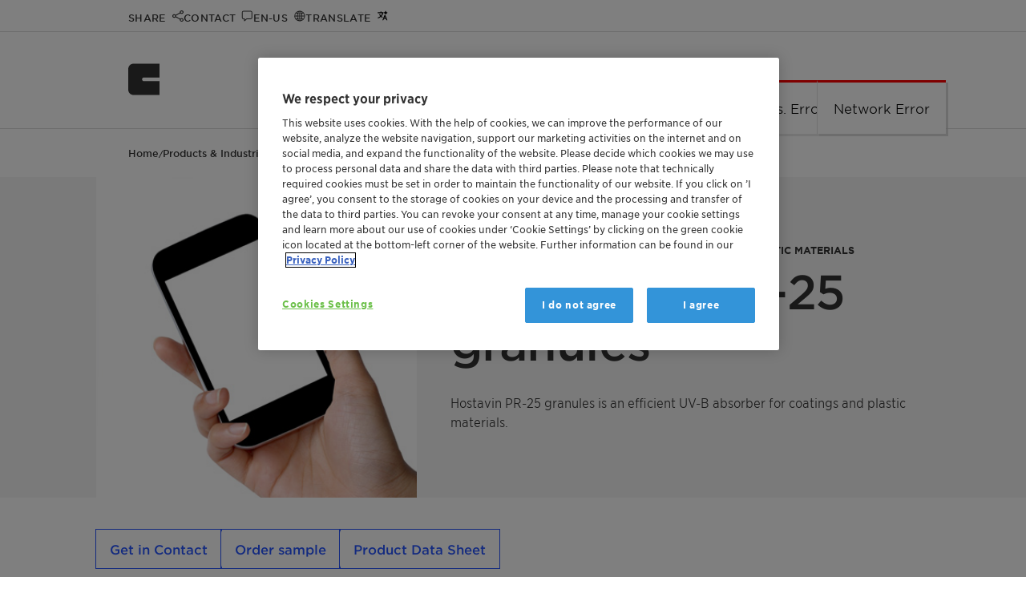

--- FILE ---
content_type: text/html; charset=utf-8
request_url: https://www.clariant.com/en/Solutions/Products/2014/06/17/08/12/Hostavin-PR25-granules
body_size: 10831
content:
<!DOCTYPE html>

<html lang="en">
<head>
    <meta charset="utf-8" />
<title>Hostavin™ PR-25 granules</title>
<meta name="description" content="Hostavin PR-25 granules is&amp;nbsp;an efficient UV-B absorber for coatings and plastic materials." />
<meta name="keywords" content="" />
<meta name="robots" content="index,follow" />
<meta name="author" content="Clariant Ltd." />
<meta name="revisit-after" content="14 days" />
<meta name="google-site-verification" content="Lug1tXy5hf7bmFLyBH42TlByGz8LjE1Q3KOGzbYvQxs" />
<meta content="width=device-width, initial-scale=1" name="viewport" />
<meta http-equiv="X-UA-Compatible" content="IE=Edge" />
<meta name="geo.region" content="CH-BS" />
<meta name="geo.placename" content="Muttenz" />
<meta name="geo.position" content="47.4759;8.3059" />
<meta name="ICBM" content="47.4759, 8.3059" />
    <meta http-equiv="last-modified" content="2025-02-25" />
    <meta property="article:modified_time" content="2025-02-25T07:00:00+01:00" />

<meta property="og:title" content="Hostavin™ PR-25 granules" />
<meta property="og:type" content="article" />
        <meta property="og:image" content="https://www.clariant.com/-/media/Images/Solutions/Products/H/4/Hostavin-BCAP/15_PA_372x372.jpg" />
<meta property="og:url" content="https://www.clariant.com/en/Solutions/Products/2014/06/17/08/12/Hostavin-PR25-granules" />
<meta property="og:description" content="Hostavin PR-25 granules is&amp;nbsp;an efficient UV-B absorber for coatings and plastic materials." />
<meta property="og:locale" content="en" />
<meta property="og:site_name" content="Clariant Ltd." />

<!-- Twitter specific tags -->
<meta name="twitter:card" content="summary_large_image" />
<meta name="twitter:title" content="Hostavin™ PR-25 granules" />
        <meta name="twitter:image" content="https://www.clariant.com/-/media/Images/Solutions/Products/H/4/Hostavin-BCAP/15_PA_372x372.jpg" />
<meta name="twitter:url" content="https://www.clariant.com/en/Solutions/Products/2014/06/17/08/12/Hostavin-PR25-granules" />
<meta name="twitter:description" content="Hostavin PR-25 granules is&amp;nbsp;an efficient UV-B absorber for coatings and plastic materials." />
<!-- /Twitter-->
<!--Site Improve-->
<meta name="pageID" content="{BB215BFF-B8D2-4833-A5E6-A85BEA099F96}" />
    

    <link rel="icon" type="image/png" href="/images/apple-clariant-logo.png" />
    <link rel="icon" sizes="16x16" href="/images/favicon.ico" />
    <link rel="apple-touch-icon" href="/images/apple-clariant-logo.png" />
    <link rel="shortcut icon" href="/images/favicon.ico" />
    <link media="print,screen" rel="preload" href="/styles/clariant.css?ver=2025.12.12" as="style" onload="this.rel='stylesheet'" />
        <link rel="canonical" href="https://www.clariant.com/en/Solutions/Products/2014/06/17/08/12/Hostavin-PR25-granules" />

<script src="/scripts/vendor.js?ver=2025.12.12"></script>

    
    <link rel='alternate' hreflang='fr' href='https://www.clariant.com/fr/Solutions/Products/2014/06/17/08/12/Hostavin-PR25-granules' />
    <link rel='alternate' hreflang='en' href='https://www.clariant.com/en/Solutions/Products/2014/06/17/08/12/Hostavin-PR25-granules' />
    <link rel='alternate' hreflang='de' href='https://www.clariant.com/de/Solutions/Products/2014/06/17/08/12/Hostavin-PR25-granules' />
    <link rel='alternate' hreflang='pt' href='https://www.clariant.com/pt/Solutions/Products/2014/06/17/08/12/Hostavin-PR25-granules' />
    <link rel='alternate' hreflang='es' href='https://www.clariant.com/es/Solutions/Products/2014/06/17/08/12/Hostavin-PR25-granules' />
    <link rel='alternate' hreflang='zh' href='https://www.clariant.com/zh-CN/Solutions/Products/2014/06/17/08/12/Hostavin-PR25-granules' />
    <link rel='alternate' hreflang='ja' href='https://www.clariant.com/ja-JP/Solutions/Products/2014/06/17/08/12/Hostavin-PR25-granules' />



</head>
<body class="lang-en  ">
    <input type="hidden" id="pageId" value="bb215bffb8d24833a5e6a85bea099f96" />
<input type="hidden" id="pageBu" value="Additives and Adsorbents" />
<input type="hidden" id="pageBl" value="Polymer Solutions" />
<input type="hidden" id="pageBuId" value="{5386A6B9-F9A8-4AA9-83C6-FECEDD43018D}" />
<input type="hidden" id="pageBlId" value="{D7EE1779-F6BC-442D-B20C-BBAFA63407BE}" />
<input type="hidden" id="regionId" value="448D7E93856D4A04B290C3EFE5B5CD04" />
<input type="hidden" id="countryId" value="D96F4FC593FB47CB8912BE015FA44C84" />
<input type="hidden" id="language" value="en" />
<input type="hidden" id="currentUser" value="" />
<input type="hidden" id="watchEnabled" value="true" />





        <!-- OneTrust Cookies Consent Notice start -->
        <script src="https://cdn.cookielaw.org/scripttemplates/otSDKStub.js" data-document-language="true" type="text/javascript" charset="UTF-8" data-domain-script="753c6839-f919-494e-bb02-c2aca51adecb"></script>
        <script type="text/javascript">
            function OptanonWrapper() { }
        </script>
        <!-- OneTrust Cookies Consent Notice end -->



    <script>
        var payload = {
            pagebusinessunit: 'Additives and Adsorbents',
            pagebusinessline: 'Polymer Solutions',
            pageindustries: 'Building and Construction|Automotive and Transportation|Aviation|Coatings, Paints and Inks|Packaging and Paper|Plastics and Polymers|Textiles and Fibers',
            pagetags: 'Building and Construction|Automotive and Transportation|Aviation|Coatings, Paints and Inks|Packaging and Paper|Plastics and Polymers|Textiles and Fibers|Building Materials production|Masterbatch and Compounding|Resin / Binder Manufacturing|Polymerization|Injection Molding|UV Absorber|Additives and Adsorbents|Polymer Solutions',
            userregion: 'North America',
            usercountry: 'United States',
            userlanguage: 'en'
        }
    dataLayer = [payload];
    console.log("Page load data: ", payload);
    </script>
    <noscript>
        <iframe src="//www.googletagmanager.com/ns.html?id=GTM-PPQ97B"
                height="0" width="0" style="display:none;visibility:hidden" name="gtm_frame"></iframe>
    </noscript>
    <script>
    (function (w, d, s, l, i) {
        w[l] = w[l] || [];
        w[l].push({
            'gtm.start':
            new Date().getTime(), event: 'gtm.js'
        });
        w[l].push({
            'event': 'claEventPageTaxonomy',
            'description': 'Page Taxonomy BusinessUnit/Line tracked',
            'pageTitle': document.title,
            'url': window.location.href,
            'gaEventCategory': 'Page Taxonomy',
            'gaEventAction': 'BusinessUnit - BusinessLine - Tags',
            'gaEventLabel': 'Additives and Adsorbents - Polymer Solutions',
            'currentCountry': $('#country-label').text()
        });
        /* GA4 page load event*/
        w[l].push({
            'event': 'claEvent4',
            'description': 'Page displayed',
            'pageTitle': document.title,
            'url': window.location.href,
            'pageBusinessUnit': 'Additives and Adsorbents',
            'pageBusinessLine': 'Polymer Solutions',
            'pageIndustries': 'Building and Construction|Automotive and Transportation|Aviation|Coatings, Paints and Inks|Packaging and Paper|Plastics and Polymers|Textiles and Fibers',
            'pageTags': 'Building and Construction|Automotive and Transportation|Aviation|Coatings, Paints and Inks|Packaging and Paper|Plastics and Polymers|Textiles and Fibers|Building Materials production|Masterbatch and Compounding|Resin / Binder Manufacturing|Polymerization|Injection Molding|UV Absorber|Additives and Adsorbents|Polymer Solutions',
            'userRegion': 'North America',
            'userCountry': 'United States',
            'userLanguage': 'en',
            'context': window.location.href,
        });
        /* end GA4 page load event*/
        var f = d.getElementsByTagName(s)[0],
            j = d.createElement(s), dl = l != 'dataLayer' ? '&l=' + l : ''; j.async = true; j.src =
                '//www.googletagmanager.com/gtm.js?id=' + i + dl; f.parentNode.insertBefore(j, f);
        })(window, document, 'script', 'dataLayer', 'GTM-PPQ97B');
    </script>
    <script>
        //hijacking console, if on a delivery server
        console.log = function () { }
        console.time = function () { }
        console.timeEnd = function () { }
    </script>


    <a class="skip-to-content" href="#main-content-area">Skip to main content</a>



<div class="top-bar">
    <div class="layout-wrapper">
        <div class="content-wrapper">
            <div class="fixed-icon-container">
                <ul>
                        <li class="clariant-logo-small">
                            <a href="/">
                                <img class="logo" src="/images/clariant-logo-small.svg" alt="Clariant Logo" />
                            </a>
                        </li>
                    <li class="nav-icon-share" data-target="nav-overlay-share">
                        <a href="#" aria-label="Share" role="button">
                            <span>Share</span>
                        </a>
                    </li>
                    <li class="nav-icon-contact" data-target="nav-overlay-contact">
                        <a href="#" aria-label="Contact" role="button">
                            <span>Contact</span>
                        </a>
                    </li>
                    <li class="nav-icon-region" data-target="nav-overlay-region">
                        <a href="#" aria-label="Region" role="button">
                            <span>en-US</span>
                        </a>
                    </li>
                        <li class="nav-icon-translate" data-target="nav-overlay-translate">
                            <a href="#" aria-label="Translate" role="button">
                                <span>Translate</span>
                            </a>
                        </li>
                    <li class="nav-icon-search" data-target="nav-overlay-search">
                        <a href="#" aria-label="Search" role="button">
                            <span>Search</span>
                        </a>
                    </li>
                </ul>
            </div>
            <div class="fixed-menu-container">
    <nav>
        <div class="main-menu" data-backlabel="Back">
            <div class="open-menu nav-icon-menu-toggle" title="Open Menu" aria-label="Open Menu" role="button"></div>
            <ul>
                    <li class="current-branch">
                        <a href="/en/Solutions" data-page-id="4ee7dc10b9aa45a8be2aa5b76be0c4ab" title="Products &amp; Industries" aria-label="Products &amp; Industries" data-has-children="True">Products &amp; Industries</a>
                            <div class="branch-arrow"></div>
                        <div class="menu-border"></div>
                    </li>
                    <li class="">
                        <a href="/en/Sustainability" data-page-id="e37c17f504e242d3acabf842a9faa485" title="Sustainability" aria-label="Sustainability" data-has-children="True">Sustainability</a>
                            <div class="branch-arrow"></div>
                        <div class="menu-border"></div>
                    </li>
                    <li class="">
                        <a href="/en/Company" data-page-id="92e86a4ed13c4018843e9f702ab3a298" title="Company" aria-label="Company" data-has-children="True">Company</a>
                            <div class="branch-arrow"></div>
                        <div class="menu-border"></div>
                    </li>
                    <li class="">
                        <a href="/en/Media" data-page-id="35654c739c554c7ca7dd4a4a4fb6b5ff" title="Media" aria-label="Media" data-has-children="True">Media</a>
                            <div class="branch-arrow"></div>
                        <div class="menu-border"></div>
                    </li>
                    <li class="">
                        <a href="/en/Investors" data-page-id="6ab814ff7dd34096930a933034dcf2bd" title="Investors" aria-label="Investors" data-has-children="True">Investors</a>
                            <div class="branch-arrow"></div>
                        <div class="menu-border"></div>
                    </li>
                    <li class="">
                        <a href="/en/Careers" data-page-id="714fd83184c14b1281806fece8b06f0f" title="Careers" aria-label="Careers" data-has-children="True">Careers</a>
                            <div class="branch-arrow"></div>
                        <div class="menu-border"></div>
                    </li>
                    <li class="">
                        <a href="/en/Events" data-page-id="02d77955431c446aa8bc55201556ac73" title="Events" aria-label="Events" data-has-children="False">Events</a>
                        <div class="menu-border"></div>
                    </li>
            </ul>
            <div class="vertical-separator"></div>
            <a class="icon-link icon-link-search" data-target="nav-overlay-search" aria-label="Search"></a>
        </div>
    </nav>
</div>

        </div>
    </div>
</div>
<div class="nav-overlays">
    <div id="nav-overlay-user" class="nav-overlay">
    <div class="nav-overlay-frame">
        <div class="nav-overlay-content">
            <div class="close-button-container">
                <a href="#" class="icon-link icon-close"><span class="uppercase">Close</span></a>
            </div>
            <div class="user-menu-container">
                <div class="col-wrapper">
                </div>
            </div>
        </div>
    </div>

</div>
    
<div id="nav-overlay-search" class="nav-overlay">
    <div class="nav-overlay-frame">
        <div class="nav-overlay-content">
            <div class="flat-search-container" data-search-page="/Corporate/Search">
                <input type="search" name="search" placeholder="Type in your search term or question">
                <a href="#" class="icon-link icon-link-search"><span>Search</span></a>
                <div class="vertical-separator"></div>
                <a href="#" class="icon-link icon-close"><span class="uppercase">Close</span></a>
            </div>
            <div class="doc-finder-link"><a class="animated blue-arrow" href="/Solutions/Document-Finder">SDS &amp; Document Finder</a></div>
            <div class="suggestions-container" data-ws="/api/contentsearch" data-enabled="1"
                 data-max-results="5">
                <div class="result-count"><span class="result-digits"></span> <span class="result-label">result(s)</span></div>
                <div class="suggestions">

                </div>
                <a href="#" class="search-more animated blue-arrow">All Results</a>
            </div>
        </div>
    </div>

</div>
<div id="nav-overlay-share" class="nav-overlay">
    <div class="nav-overlay-frame">
        <div class="nav-overlay-content">
            <div class="close-button-container">
                <a href="#" class="icon-link icon-close"><span class="uppercase">Close</span></a>
            </div>
            <div class="share-items-container">
                <a title="Facebook" class="icon-link icon-facebook" data-link="https://www.facebook.com/sharer/sharer.php?u=https://www.clariant.com/en/Solutions/Products/2014/06/17/08/12/Hostavin-PR25-granules"><span>Facebook</span></a>
                <a title="Twitter" class="icon-link icon-twitter" data-link="https://twitter.com/intent/tweet?url=https://www.clariant.com/en/Solutions/Products/2014/06/17/08/12/Hostavin-PR25-granules"><span>Twitter</span></a>
                <a title="LinkedIn" class="icon-link icon-linkedin" data-link="https://www.linkedin.com/shareArticle?mini=true&amp;url=https://www.clariant.com/en/Solutions/Products/2014/06/17/08/12/Hostavin-PR25-granules"><span>LinkedIn</span></a>
                <a title="E-Mail" href="mailto:?subject=Check this Clariant.com page: Hostavin™ PR-25 granules  - CLARIANT&amp;body=I want to share this URL with you: %0AHostavin™ PR-25 granules  - CLARIANT%0Ahttps://www.clariant.com/en/Solutions/Products/2014/06/17/08/12/Hostavin-PR25-granules" class="icon-link icon-mail"><span>E-Mail</span></a>
                <a title="WhatsApp" href="whatsapp://send?text=I want to share this URL with you: %0AHostavin™ PR-25 granules  - CLARIANT%0Ahttps://www.clariant.com/en/Solutions/Products/2014/06/17/08/12/Hostavin-PR25-granules" rel="noreferrer" class="icon-link icon-whatsapp"><span>WhatsApp</span></a>
                <a title="More Options" class="icon-link icon-share"><span>More Options</span></a>
            </div>
        </div>
    </div>
</div>    
<div id="nav-overlay-region" class="nav-overlay">
    <div class="nav-overlay-frame">
        <div class="nav-overlay-content">
            <div class="close-button-container">
                <a href="#" class="icon-link icon-close"><span class="uppercase">Close</span></a>
            </div>

            <div class="region-selector-params" style="display:none">
                <input type="hidden" id="wsrooturl" value="/api" />
                <div class="labels">
                    <input type="hidden" name="title" value="Set your preferences" />
                    <input type="hidden" name="preferredLanguage" value="Preferred Language" />
                    <input type="hidden" name="regionAndCountry" value="Region and Country" />
                    <input type="hidden" name="confirm" value="Confirm your selection" />
                    <input type="hidden" name="findLocation" value="Find a location" />
                    <input type="hidden" name="clariantLocations" value="Clariant Locations" />
                    <input type="hidden" name="continent" value="Continent" />
                    <input type="hidden" name="country" value="Country/Region" />
                </div>
            </div>
            <div id="region-selector-app"></div>
        </div>
    </div>
</div>
    
<div id="nav-overlay-translate" class="nav-overlay">
    <div class="nav-overlay-frame">
        <div class="nav-overlay-content">
            <div class="close-button-container">
                <a href="#" class="icon-link icon-close"><span class="uppercase">Close</span></a>
            </div>

            <div class="translate-target-language-container" style="display:none">
                <div id="translation-target-language">
                    <select>
                    </select>
                    <div class="control-container">
                        <div class="input-container">
                            <input type="search" placeholder="&nbsp;" value="English : English" autocomplete="off" id="input-translation-target-language" readonly />
                            <label for="input-translation-target-language" class="select-label">Translate to</label>
                            <a class="cla-icon-link cla-icon-link-drop" title="Drop list"></a>
                        </div>
                        <ul class="options-container">
                        </ul>
                    </div>
                </div>
                <div class="translate-disclaimer">The translation will be performed automatically using AI. Please double-check important facts and statements.</div>
                <button id="translation-go" class="button blue branded-button primary">Translate</button>
            </div>

            <div class="translate-target-language-loader-container"></div>

        </div>
    </div>
</div>
    <div id="nav-overlay-contact" class="nav-overlay">
    <div class="nav-overlay-frame">
        <div class="nav-overlay-content">
            <div class="close-button-container">
                <a href="#" class="icon-link icon-close"><span class="uppercase">Close</span></a>
            </div>
            <div class="layout-wrapper">
                <div class="content-wrapper no-top-margin no-side-margin">
                    <div class="cla-contacts-params" style="display:none">
                        <input type="hidden" name="contactid" value="" />
                    </div>
                    <div id="cla-contacts"></div>
                </div>
                <div class="cf"></div>
            </div>
        </div>
    </div>
</div>
</div>


<header id="header">


    <a href="/" aria-label="Clariant International">
        <img class="logo" src="/images/clariant-logo-small.svg" width="40" height="40" alt="Clariant International" />
    </a>
    
    <nav>
        <div class="main-menu" data-backlabel="Back">
            <div class="open-menu nav-icon-menu-toggle" title="Open Menu" aria-label="Open Menu" role="button"></div>
            <ul>
                    <li class="current-branch">
                        <a href="/en/Solutions" data-page-id="4ee7dc10b9aa45a8be2aa5b76be0c4ab" title="Products &amp; Industries" aria-label="Products &amp; Industries" data-has-children="True">Products &amp; Industries</a>
                            <div class="branch-arrow"></div>
                        <div class="menu-border"></div>
                    </li>
                    <li class="">
                        <a href="/en/Sustainability" data-page-id="e37c17f504e242d3acabf842a9faa485" title="Sustainability" aria-label="Sustainability" data-has-children="True">Sustainability</a>
                            <div class="branch-arrow"></div>
                        <div class="menu-border"></div>
                    </li>
                    <li class="">
                        <a href="/en/Company" data-page-id="92e86a4ed13c4018843e9f702ab3a298" title="Company" aria-label="Company" data-has-children="True">Company</a>
                            <div class="branch-arrow"></div>
                        <div class="menu-border"></div>
                    </li>
                    <li class="">
                        <a href="/en/Media" data-page-id="35654c739c554c7ca7dd4a4a4fb6b5ff" title="Media" aria-label="Media" data-has-children="True">Media</a>
                            <div class="branch-arrow"></div>
                        <div class="menu-border"></div>
                    </li>
                    <li class="">
                        <a href="/en/Investors" data-page-id="6ab814ff7dd34096930a933034dcf2bd" title="Investors" aria-label="Investors" data-has-children="True">Investors</a>
                            <div class="branch-arrow"></div>
                        <div class="menu-border"></div>
                    </li>
                    <li class="">
                        <a href="/en/Careers" data-page-id="714fd83184c14b1281806fece8b06f0f" title="Careers" aria-label="Careers" data-has-children="True">Careers</a>
                            <div class="branch-arrow"></div>
                        <div class="menu-border"></div>
                    </li>
                    <li class="">
                        <a href="/en/Events" data-page-id="02d77955431c446aa8bc55201556ac73" title="Events" aria-label="Events" data-has-children="False">Events</a>
                        <div class="menu-border"></div>
                    </li>
            </ul>
            <div class="vertical-separator"></div>
            <a class="icon-link icon-link-search" data-target="nav-overlay-search" aria-label="Search"></a>
        </div>
    </nav>

</header>
    <div id="scroll-blocker"></div>
    <div id="main-content-area" tabindex="-1"></div>
    
<input id="hidProductName" name="hidProductName" type="hidden" value="Hostavin™ PR-25 granules" />
<input id="hidBusinessUnit" name="hidBusinessUnit" type="hidden" value="BU Additives and Adsorbents" />
<input id="hidBusinessLine" name="hidBusinessLine" type="hidden" value="Polymer Solutions" />

<link rel="stylesheet" href="/styles/product.css?ver=2025.12.12" />

<article class="article product" itemscope itemtype="http://schema.org/Product">

<div class="breadcrumb ">
    <div class="full-version">
                    <a href="/en/">Home</a> /                     <a href="/en/Solutions">Products &amp; Industries</a> /                     <a href="/en/Solutions/Products">Products</a> /                     <span>Hostavin™ PR-25 granules</span>

    </div>
    <div class="short-version">
<a href="/en/Solutions/Products">Products</a>
    </div>
    <div class="summarize-container" data-check-content><a href="#" alt="Summarize" class="popup-opener" data-targetid="summarization-popup">Summarize</a></div>
</div>




    <div class="layout-wrapper gray-01">
        <div class="content-wrapper no-top-margin no-bottom-margin grid-container product-header">
            <div class="product-image grid-xl-5 grid-sm-12" style="background-size:cover; background-image: url(&#39;/-/media/Images/Solutions/Products/H/4/Hostavin-BCAP/15_PA_372x372.jpg&#39;);">
            </div>
            <div class="product-abstract grid-xl-7 grid-sm-12">
                <div class="product-subtitle" itemprop="subjectOf">Non discoloring UV absorber for coatings and plastic materials</div>
                <h1 class="product-title" itemprop="name">Hostavin™ PR-25 granules</h1>
                <div class="statusbox print-only">
                    <div>
                            <div id="dtVersion">
                                Edition Number :
                            </div>
                            <div id="ddVersion">
                                6
                                
                            </div>
                        <div id="dtEdition">
                            Edition Date :
                        </div>
                        <div id="ddEdition">
                            February 02, 2015
                        </div>
                    </div>
                </div>
                <div class="product-description" itemprop="description">
                    Hostavin PR-25 granules is&nbsp;an efficient UV-B absorber for coatings and plastic materials.
                </div>
                <div class="product-links-after-description">

                </div>
            </div>
        </div>
    </div>

        <div class="layout-wrapper fullwidth">
            <div class="content-wrapper product-dashboard">
                <div class="product-actions">

                        <a class="branded-button primary blue" href="javascript:void(0);" data-ai-qna-trigger data-check-content>
                            Ask a Question
                        </a>
                        <button class="branded-button secondary blue contact-button">Get in Contact</button>
                                            <a href="/Business-Units/Additives-and-Adsorbents/Sample-Request?ID=bb215bffb8d24833a5e6a85bea099f96" class="branded-button secondary blue" title="Order sample" aria-label="Order sample">
                            Order sample
                        </a>
                                        

                        <a id="aPrintBtn" class="branded-button secondary blue" title="Product Data Sheet" href='javascript:void(0);' onclick="window.open('/en/Solutions/Products/2014/06/17/08/12/Hostavin-PR25-granules?p=1', 'print', 'width=850,scrollbars=yes,resizable=yes')" > Product Data Sheet </a>


                </div>
            </div>
        </div>
        <div class="layout-wrapper">

            <div class="content-wrapper product-details grid-container ">
                <div class="product-chapters grid-xl-6">
                    <h2 class="section-label">Product Information</h2>
                    <div class="accordion">
                        <div class="accordion-section benefits">
                            <div class="section-heading">Benefits</div>
                            <div class="section-content">
                                <ul>
    <li>Hostavin PR-25 granules is an unique UV absorber with excellent absorbtion especially in the UVB-range</li>
    <li>Hostavin PR-25 granules is colorless and even in high concentration in the resin does not lead to any discoloration </li>
    <li>It does not form colored complexes with metal ions as many other UV-absorbers do</li>
</ul>
                            </div>
                        </div>
                                                                                <div class="accordion-section">
                                    <button class="section-heading">Safety</button>
                                    <div class="section-content">
<strong>Hazards</strong><br />
Classification according CLP regulation (Regulation (EC) No. 1272/2008, as amended).<br />
&nbsp;&nbsp;&nbsp;&nbsp;Eye irritation, Cat. 2<br />
&nbsp;&nbsp;&nbsp;&nbsp;Chronic aquatic toxicity, Cat. 2<br />
For further information please refer to the Material Safety Data Sheet.                                    </div>
                                </div>
                                <div class="accordion-section">
                                    <button class="section-heading">Physical Properties</button>
                                    <div class="section-content">
<table>
    <tbody>
        <tr>
            <td><strong>Appearance</strong></td>
            <td>
            Off white granules</td>
        </tr>
        <tr>
            <td><strong>Melting Range</strong></td>
            <td>55-58 &deg;C</td>
        </tr>
        <tr>
            <td><strong>Bulk Density</strong></td>
            <td>0.65 g/cm&sup3;</td>
        </tr>
        <tr>
            <td><strong>Solubility Data, at 20 &deg;C (in g/l)</strong></td>
            <td></td>
        </tr>
        <tr>
            <td>Water</td>
            <td>&lt; 0.1</td>
        </tr>
        <tr>
            <td>Acetone</td>
            <td>&gt; 500</td>
        </tr>
        <tr>
            <td>Toluene</td>
            <td>&gt; 500</td>
        </tr>
        <tr>
            <td>Xylene</td>
            <td>500</td>
        </tr>
        <tr>
            <td>Ethyl Acetate</td>
            <td>&gt; 500</td>
        </tr>
    </tbody>
</table>                                    </div>
                                </div>
                                <div class="accordion-section">
                                    <button class="section-heading">Application Coatings</button>
                                    <div class="section-content">
Hostavin PR-25&nbsp;granules can be used in solventborne coatings and general industrial coatings where stabilization requirements remain moderate. Furthermore, it is particularly recommended for UV cured systems and clear
coats where colour neutrality is essential.                                    </div>
                                </div>
                                <div class="accordion-section">
                                    <button class="section-heading">Application Plastics</button>
                                    <div class="section-content">
Hostavin PR-25 granules is recommended for use in PVC, polyesters, PC, polyamides, styrene plastics, EVA copolymers, and cellulosics.                                    </div>
                                </div>
                                <div class="accordion-section">
                                    <button class="section-heading">Packaging and Handling</button>
                                    <div class="section-content">
<strong>Delivery form<br />
</strong>Granules<br />
The product is also available in other physical form.<br />
<br />
<strong>Packaging<br />
</strong>Fibre drums 50 L <br />
open Top with PE bags (25 kg) <br />
Pallet 200 kg (8 drums)<br />
<br />
<strong>Storage<br />
</strong>Minimum shelf life is 3 years from date of shipping when properly stored.<br />
For best shelf life store this product in a dry area at normal ambient temperatures.                                    </div>
                                </div>
                                            </div>
                </div>
                <div class="grid-xl-1"></div>
                <div class="product-downloads grid-xl-5">

                        <h2 class="section-label">Documentation</h2>
<div id="product-downloads">
    <div class="product-downloads-params" style="display:none">
        <input type="hidden" name="productid" value="bb215bffb8d24833a5e6a85bea099f96" />
        <input type="hidden" name="language-filter" value="false" />
        <input type="hidden" name="typepriorities" value="SDS|Safety Data Sheet|Technical Data Sheet" />
    </div>
    <div id="product-downloads-container" class="product-downloads-container"></div>
</div>

<!--Download form here-->

<div id="download_form_files" class="download-form-popup overlay">
    <div class="overlay-wrapper">
        <div class="content-wrapper">
            <div class="header">
                <h2>Download File</h2>
                <div class="right closebar">
                    <a href="#">
                        <span class="text">Close</span>
                        <span class="icon"></span>
                    </a>
                </div>
            </div>
            <div class="body">
                <div class="download-form-params" style="display:none">
                    <input type="hidden" name="wsrooturl" value="/api" />
                    <input type="hidden" name="extra_settings" value="" />
                </div>
                <div class="download-form-container"></div>
            </div>
        </div>
    </div>
</div>

<script type="text/javascript">
    window.addEventListener("DOMContentLoaded", function () {
        waitForAssetManager(function () {
            window.cla.assetManager.loadStylesheet("/static/download-form-vue3/app.css");
            window.cla.assetManager.loadModule("/static/download-form-vue3/app.js", function () {
                let el = document.querySelector("#download_form_files .download-form-container");
                if (el) {
                    window.cla.component.portlet.downloadform.createApp(window.cla.component.portlet.downloadform.app).mount(el);
                }
            });
        });
    });
</script>

<style>
    .lpteaser-text {
        font-family: "Gotham SSm A", Arial;
        font-weight: 400;
        font-size: 20px;
        margin-bottom: 20px;
        text-align: center;
    }

    .lpteaser-buttons {
        display: flex;
        justify-content: center;
    }

        .lpteaser-buttons > a {
            min-width: 120px;
        }

        .lpteaser-buttons > .button-spacer {
            width: 50px;
        }

    @media all and (max-width:400px) {
        .lpteaser-buttons {
            flex-direction: column;
        }
    }
</style>



<div id="login_popup_restricted" class="overlay">
    <div class="overlay-wrapper">
        <div class="content-wrapper">
            <div class="header">
                <h2>Login Required</h2>
                <div class="right closebar">
                    <a href="#">
                        <span class="text">close</span>
                        <span class="icon"></span>
                    </a>
                </div>
                <div class="cf"></div>
            </div>
            <div class="body">
                <div class="lpteaser-text">Log in or register to ClariHub for our full set of product documentation and more resources.</div>
                <div class="lpteaser-buttons">
                    <a href="/Business-Units/Care-Chemicals/Customer-Portal/User-Registration-Form" class="button blue" title="Create Account" aria-label="Create Account">Create Account</a>
                    <div class="button-spacer"></div>
                    <a href="/Login/is4login?returnUrl=/en/Solutions/Products/2014/06/17/08/12/Hostavin-PR25-granules" class="button blue" title="Login" aria-label="Login">Login</a>
                </div>
            </div>
        </div>
    </div>
</div>


<script type="text/javascript">
    window.addEventListener("DOMContentLoaded", function () {
        waitForAssetManager(function () {
            window.cla.assetManager.loadStylesheet("/static/product-downloads-v2/app.css");
            window.cla.assetManager.loadModule("/static/product-downloads-v2/app.js");
        });
    });
</script>
                </div>

            </div>
        </div>
                <div class="layout-wrapper fullwidth">
                    <div class="content-wrapper">
                        <h2 class="section-label" style="margin-bottom:14px;">Related products (AI generated)</h2>

                        <div class="cla tile-container grid-container is-loading ai-related-products" id="product_tiles_bb215bff-b8d2-4833-a5e6-a85bea099f96" data-ws-url="/api/products/related/products/bb215bff-b8d2-4833-a5e6-a85bea099f96">

<div class="tile medium image grid-xl-3 grid-md-4 grid-sm-6 grid-xs-12"
     data-dynamicindex="0" data-url="{{url}}" role="link" data-tags=""
     aria-label="{{title}}">
    <a class="image" aria-label="{{title}}" href="{{url}}" ><div data-background="{{image}}"></div></a>
    <div class="details">
        <div class="tag"></div>
        <div class="title ellipsis maxlines-2">{{title}}</div>
        <div class="description ellipsis maxlines-3">{{description}}</div>
        <div class="stretch"></div>
        <div class="link"><a class="blue-arrow animated" title="{{title}}" aria-label="more" href="{{url}}" >more</a></div>
    </div>
    <div class="loading"></div>
    <div class="animated-border bottom"></div>
</div><div class="tile medium image grid-xl-3 grid-md-4 grid-sm-6 grid-xs-12"
     data-dynamicindex="1" data-url="{{url}}" role="link" data-tags=""
     aria-label="{{title}}">
    <a class="image" aria-label="{{title}}" href="{{url}}" ><div data-background="{{image}}"></div></a>
    <div class="details">
        <div class="tag"></div>
        <div class="title ellipsis maxlines-2">{{title}}</div>
        <div class="description ellipsis maxlines-3">{{description}}</div>
        <div class="stretch"></div>
        <div class="link"><a class="blue-arrow animated" title="{{title}}" aria-label="more" href="{{url}}" >more</a></div>
    </div>
    <div class="loading"></div>
    <div class="animated-border bottom"></div>
</div><div class="tile medium image grid-xl-3 grid-md-4 grid-sm-6 grid-xs-12"
     data-dynamicindex="2" data-url="{{url}}" role="link" data-tags=""
     aria-label="{{title}}">
    <a class="image" aria-label="{{title}}" href="{{url}}" ><div data-background="{{image}}"></div></a>
    <div class="details">
        <div class="tag"></div>
        <div class="title ellipsis maxlines-2">{{title}}</div>
        <div class="description ellipsis maxlines-3">{{description}}</div>
        <div class="stretch"></div>
        <div class="link"><a class="blue-arrow animated" title="{{title}}" aria-label="more" href="{{url}}" >more</a></div>
    </div>
    <div class="loading"></div>
    <div class="animated-border bottom"></div>
</div><div class="tile medium image grid-xl-3 grid-md-4 grid-sm-6 grid-xs-12"
     data-dynamicindex="3" data-url="{{url}}" role="link" data-tags=""
     aria-label="{{title}}">
    <a class="image" aria-label="{{title}}" href="{{url}}" ><div data-background="{{image}}"></div></a>
    <div class="details">
        <div class="tag"></div>
        <div class="title ellipsis maxlines-2">{{title}}</div>
        <div class="description ellipsis maxlines-3">{{description}}</div>
        <div class="stretch"></div>
        <div class="link"><a class="blue-arrow animated" title="{{title}}" aria-label="more" href="{{url}}" >more</a></div>
    </div>
    <div class="loading"></div>
    <div class="animated-border bottom"></div>
</div>    <div class="datasource-unavailable">We could not find any related items.</div>
</div>
                    </div>
                </div>
            <div class="layout-wrapper fullwidth">
                <div class="content-wrapper">
                    <h2 class="section-label" style="margin-bottom:14px;">Related resources (AI generated)</h2>

                    <div class="cla tile-container grid-container is-loading ai-related-resources" id="page_tiles_bb215bff-b8d2-4833-a5e6-a85bea099f96" data-ws-url="/api/products/related/pages/bb215bff-b8d2-4833-a5e6-a85bea099f96">

<div class="tile medium image grid-xl-3 grid-md-4 grid-sm-6 grid-xs-12"
     data-dynamicindex="0" data-url="{{url}}" role="link" data-tags=""
     aria-label="{{title}}">
    <a class="image" aria-label="{{title}}" href="{{url}}" ><div data-background="{{image}}"></div></a>
    <div class="details">
        <div class="tag">{{localizedTemplateName}}</div>
        <div class="title ellipsis maxlines-2">{{title}}</div>
        <div class="description ellipsis maxlines-3">{{description}}</div>
        <div class="stretch"></div>
        <div class="link"><a class="blue-arrow animated" title="{{title}}" aria-label="more" href="{{url}}" >more</a></div>
    </div>
    <div class="loading"></div>
    <div class="animated-border bottom"></div>
</div><div class="tile medium image grid-xl-3 grid-md-4 grid-sm-6 grid-xs-12"
     data-dynamicindex="1" data-url="{{url}}" role="link" data-tags=""
     aria-label="{{title}}">
    <a class="image" aria-label="{{title}}" href="{{url}}" ><div data-background="{{image}}"></div></a>
    <div class="details">
        <div class="tag">{{localizedTemplateName}}</div>
        <div class="title ellipsis maxlines-2">{{title}}</div>
        <div class="description ellipsis maxlines-3">{{description}}</div>
        <div class="stretch"></div>
        <div class="link"><a class="blue-arrow animated" title="{{title}}" aria-label="more" href="{{url}}" >more</a></div>
    </div>
    <div class="loading"></div>
    <div class="animated-border bottom"></div>
</div><div class="tile medium image grid-xl-3 grid-md-4 grid-sm-6 grid-xs-12"
     data-dynamicindex="2" data-url="{{url}}" role="link" data-tags=""
     aria-label="{{title}}">
    <a class="image" aria-label="{{title}}" href="{{url}}" ><div data-background="{{image}}"></div></a>
    <div class="details">
        <div class="tag">{{localizedTemplateName}}</div>
        <div class="title ellipsis maxlines-2">{{title}}</div>
        <div class="description ellipsis maxlines-3">{{description}}</div>
        <div class="stretch"></div>
        <div class="link"><a class="blue-arrow animated" title="{{title}}" aria-label="more" href="{{url}}" >more</a></div>
    </div>
    <div class="loading"></div>
    <div class="animated-border bottom"></div>
</div><div class="tile medium image grid-xl-3 grid-md-4 grid-sm-6 grid-xs-12"
     data-dynamicindex="3" data-url="{{url}}" role="link" data-tags=""
     aria-label="{{title}}">
    <a class="image" aria-label="{{title}}" href="{{url}}" ><div data-background="{{image}}"></div></a>
    <div class="details">
        <div class="tag">{{localizedTemplateName}}</div>
        <div class="title ellipsis maxlines-2">{{title}}</div>
        <div class="description ellipsis maxlines-3">{{description}}</div>
        <div class="stretch"></div>
        <div class="link"><a class="blue-arrow animated" title="{{title}}" aria-label="more" href="{{url}}" >more</a></div>
    </div>
    <div class="loading"></div>
    <div class="animated-border bottom"></div>
</div>    <div class="datasource-unavailable">We could not find any related items.</div>
</div>
                </div>
            </div>

</article>

<script type="text/javascript" src="/scripts/product.js?ver=2025.12.12"></script>


    
<div class="menu-content-container">
    <div class="menu-content" data-backlabel="Back" data-mainlabel="Main menu">
        <div class="loader"></div>
        <div class="mobile-menu menu-header">
            <img class="logo" src="/images/clariant-logo-small.svg" width="24" height="24" alt="Clariant International" />
            <a href="#" class="icon-link icon-close"></a>
        </div>
        <div class="menu-details menu-section">
            <div class="menu-title">
            </div>
            <div class="menu-description">
            </div>
        </div>
        <div class="menu-level level-1-children menu-section last-menu-level"><a href="#" class="icon-link icon-close"></a><ul data-level="1"></ul></div>
        <div class="menu-level level-2-children menu-section" tabindex="-1"><a href="#" class="icon-link icon-close"></a><ul data-level="2"></ul></div>
        <div class="menu-level level-3-children menu-section" tabindex="-1"><a href="#" class="icon-link icon-close"></a><ul data-level="3"></ul></div>
        <div class="menu-level level-4-children menu-section" tabindex="-1"><a href="#" class="icon-link icon-close"></a><ul data-level="4"></ul></div>
    </div>
</div>

<footer>
    <div class="layout-wrapper">
        <div class="content-wrapper grid-container">
            <div class="footer-logo grid-xl-12">
                <img src="/images/clariant-logo.svg" alt="Clariant International" />
            </div>
            <div class="grid-xl-7 grid-sm-12">
                <div class="footer-description">We at Clariant are aware of our responsibility. Our purpose &#187;Greater chemistry – between people and planet&#171; describes the role we can play in the world if we align our thinking and all future decisions with it.</div>

                    <div class="footer-social">
                        <div class="social-heading">Social</div>


<ul class="social">
    <li>
        <a href="https://twitter.com/clariant" aria-label="Twitter" class="icon-twitter"
           rel="noreferrer" target="_blank" title="Twitter">
        </a>
    </li>
    <li>
        <a href="https://www.facebook.com/pages/Clariant/146077545551792" aria-label="Facebook" class="icon-facebook"
           rel="noreferrer" target="_blank" title="Facebook">
        </a>
    </li>
    <li>
        <a href="https://www.linkedin.com/company/clariant" aria-label="LinkedIn" class="icon-linkedin"
           rel="noreferrer" target="_blank" title="LinkedIn">
        </a>
    </li>
    <li>
        <a href="https://www.instagram.com/clariant_international/" aria-label="[Footer/Footer Instagram]" class="icon-instagram"
           rel="noreferrer" target="_blank" title="[Footer/Footer Instagram]">
        </a>
    </li>
    <li>
        <a href="https://www.youtube.com/user/clariantcom" aria-label="YouTube" class="icon-youtube"
           rel="noreferrer" target="_blank" title="YouTube">
        </a>
    </li>
</ul>                    </div>
            </div>
            <div class="grid-xl-1 grid-sm-12"></div>
            <div class="grid-xl-4 grid-sm-12">
                <div class="footer-links">
                    <ul class="linklist legal">
                        
                                <li>
                                    <a href="/Meta-Nav/Imprint" title="Imprint" aria-label="Imprint" class="black-arrow animated">
                                        Imprint
                                    </a>
                                </li>
                                <li>
                                    <a href="/Meta-Nav/Terms-of-Use" title="Terms of Use" aria-label="Terms of Use" class="black-arrow animated">
                                        Terms of Use
                                    </a>
                                </li>
                                <li>
                                    <a href="/Meta-Nav/Data-Protection-and-Privacy" title="Data protection and privacy" aria-label="Data protection and privacy" class="black-arrow animated">
                                        Data protection and privacy
                                    </a>
                                </li>
                                <li>
                                    <a href="/Meta-Nav/General-Terms-and-Conditions-of-Sale-and-Purchase" title="General Terms and Conditions of Sale and Purchase" aria-label="General Terms and Conditions of Sale and Purchase" class="black-arrow animated">
                                        General Terms and Conditions of Sale and Purchase
                                    </a>
                                </li>
                                            </ul>

                </div>

                <div class="footer-copyright">
                    Copyright &#169; Clariant 2025. All rights reserved.
                </div>

            </div>

        </div>
    </div>
<script>
$(document).ready(function () {
var currentCountry = claGetCookie("CLACountry");
if (currentCountry && currentCountry === "DF4F754E13C94BA6BF711E9834CBE3DF") {
console.log("Injecting Turkey link");
var links = $("#footer .linklist.legal");
links.append($("<li><a href='/turkey'>Bilgi Toplumu Hizmetleri</a></li>"));
}
dealWithEvents();
});
function dealWithEvents() {
$("#nav > ul > li:nth-child(8) > div.item > a").removeClass("link");
}
</script></footer>
    
    <script type="text/javascript" src="/scripts/clariant.js?ver=2025.12.12"></script>



<script>

    function initAnalytics () {
        var currentId = claGetCookie("CLAUserID");
        if (!currentId || currentId.length == 0) {
            currentId = "edb36cad48da44e39fc4c3ed75fa8b6d";
            claSetCookie("CLAUserID", currentId);
        }
        saveCampaignInfo();
        saveCurrentPageId();
    }

    document.addEventListener("DOMContentLoaded", function () {
        initAnalytics();
    });
</script>
    
<div id="summarization-popup" class="overlay">
    <div class="overlay-wrapper">
        <div class="content-wrapper">
            <div class="header">
                <h2>Page summary</h2>
                <div class="right closebar">
                    <a href="#">
                        <span class="text">close</span>
                        <span class="icon"></span>
                    </a>
                </div>
                <div class="cf"></div>
            </div>
            <div class="body">
                <div class="summary"></div>
                <div class="summary-error"></div>
                <div class="summarization-progress"><img src="/images/pic_loading.gif" alt="Summarization in progress" /></div>
            </div>
            <div class="footer"><div class="disclaimer">The page summary is generated by AI</div></div>
        </div>
    </div>
</div>
</body>
</html>
